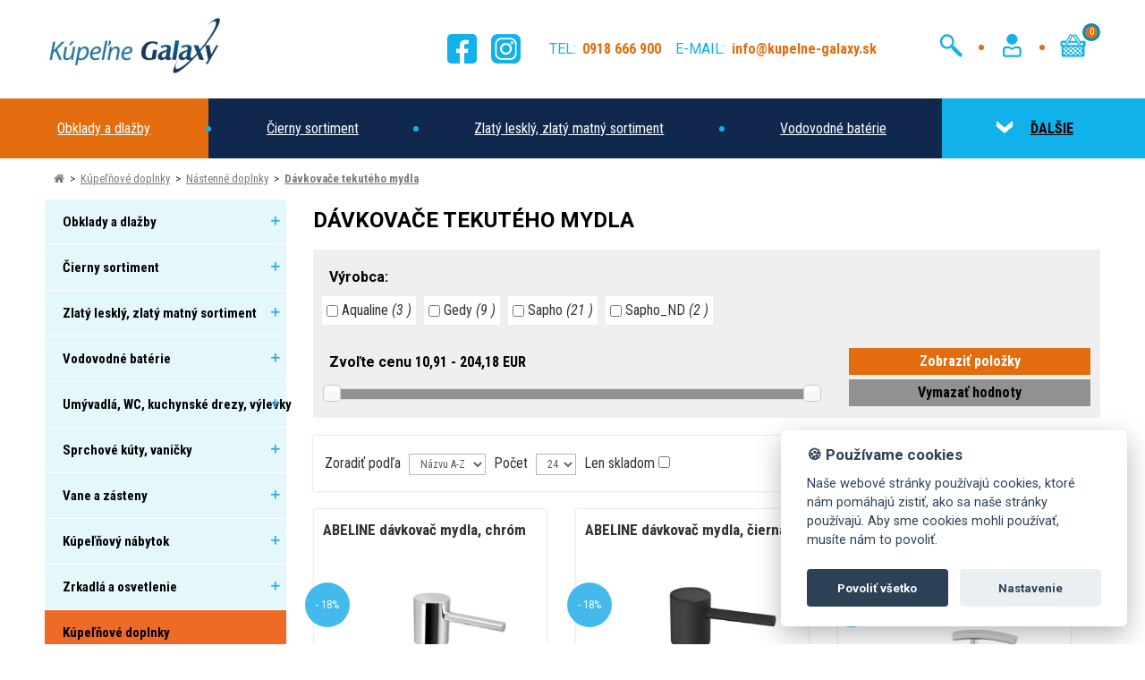

--- FILE ---
content_type: application/javascript
request_url: https://kupelne-galaxy.sk/_data/js/cookie.js
body_size: 1389
content:
var cc = initCookieConsent();

var cookie = '🍪';

cc.run({
    autoclear_cookies : false,
    theme_css: 'css/cookieconsent.css',
    cookie_name: 'cc_cookie',
    cookie_expiration : 182, 
    page_scripts: true,
    auto_language: 'document',
    autoclear_cookies: true,

    gui_options: {
        consent_modal: {
            layout: 'box',
            position: 'bottom right',
            transition: 'slide'
        },
        settings_modal: {
            layout: 'box',
            transition: 'slide'
        }
    },

    onAccept: function (cookie) {
        // console.log('accept');
    },

    onChange: function (cookie, changed_preferences) {

        if (changed_preferences.indexOf('analytics') > -1) {

            if (!cc.allowedCategory('analytics')) {
                window.dataLayer = window.dataLayer || [];
                function gtag() { dataLayer.push(arguments); }
                gtag('consent', 'default', {
                    'ad_storage': 'denied',
                    'analytics_storage': 'denied'
                });
            }
        }

    },

    languages: {

        'sk': {
            consent_modal: {
                title: cookie + ' Používame cookies',
                description: 'Naše webové stránky používajú cookies, ktoré nám pomáhajú zistiť, ako sa naše stránky používajú. Aby sme cookies mohli používať, musíte nám to povoliť.',
                primary_btn: {
                    text: 'Povoliť všetko',
                    role: 'accept_all'
                },
                secondary_btn: {
                    text: 'Nastavenie',
                    role: 'settings'
                }
            },
            settings_modal: {
                title: '<img src="/_data/styly/galaxy/img/web/logo.jpg">',
                save_settings_btn: 'Uložiť nastavenie',
                accept_all_btn: 'Povoliť všetko',
                reject_all_btn: 'Zakázat všetko',
                close_btn_label: 'Zavřít',
                cookie_table_headers: [
                    {col1: 'Názov'},
                    {col2: 'Služba'},
                ],
                blocks: [
                    {
                        title: 'Nastavenie souborov cookies',
                        description: 'Cookies sú malé súbory, ktoré webové stránky (aj tie naše) ukladajú vo Vašom webovom prehliadači. Obsahy týchto súborov sú vymieňané medzi Vašim prehliadačom a našimi servermi, prípadne so servermi našich partnerov. Niektoré cookies potrebujeme, aby webová stránka mohla správne fungovať, niektoré potrebujeme k marketingovej a štatistickej analytike. Tu si môžete nastaviť, ktoré cookies budeme môcť používať.'
                    }, {
                        title: 'Nevyhnutné cookies',
                        description: 'Tieto cookies potrebujeme na zaistenie funkčnosti našich stránok',
                        toggle: {
                            value: 'necessary',
                            enabled: true,
                            readonly: true
                        }
                    }, {
                        title: 'Funkčné cookies',
                        description: 'Tieto cookies zaručujú funkčnost doplnkových služieb na našich stránkách',
                        toggle: {
                            value: 'functional',
                            enabled: true,
                            readonly: false
                        },
                        cookie_table: [
                            {
                                col1: '__zlcmid',
                                col2: 'Zopim chat',
                                is_regex: true
                            }
                        ]
                    }, {
                        title: 'Analytické cookies',
                        description: 'Pomocou týchto cookies meriame výkonnosť stránok a online kampaní',
                        toggle: {
                            value: 'analytics',
                            enabled: true,
                            readonly: false
                        },
                        cookie_table: [
                            {
                                col1: '^_ga',
                                col2: 'Google Analytics',
                                is_regex: true
                            },
                            {
                                col1: '_gid',
                                col2: 'Google Analytics'
                            }
                        ]
                    }, {
                        title: 'Marketingové cookies',
                        description: 'Tieto cookies nám umožňujú lepšie vyhodnocovať a cieliť naše marketingové kampane',
                        toggle: {
                            value: 'marketing',
                            enabled: true,
                            readonly: false
                        },
                        cookie_table: [
                            {
                                col1: '_fbp',
                                col2: 'Facebook Pixel',
                                is_regex: true
                            },
                            {
                                col1: '_gcl_au',
                                col2: 'Google Ad Sense'
                            },
                        ]
                    }

                ]
            }
        }
    }
});
